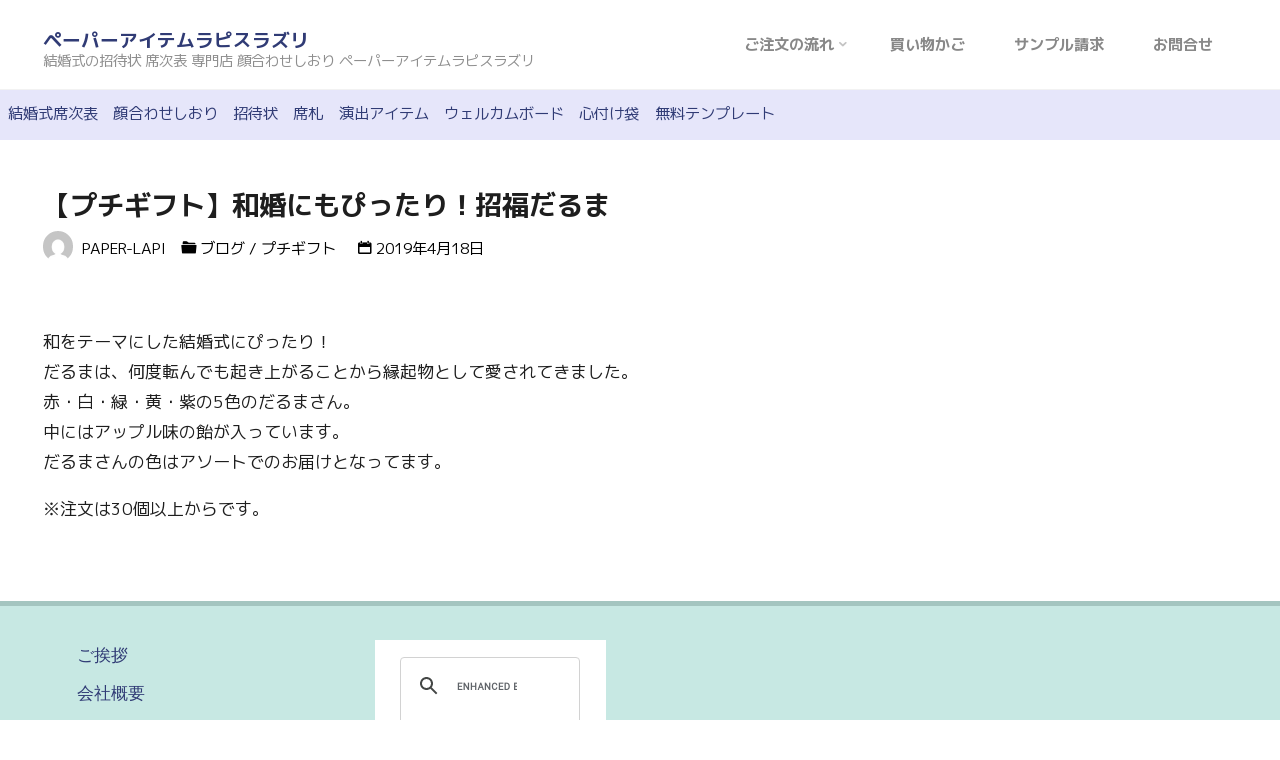

--- FILE ---
content_type: text/html; charset=UTF-8
request_url: https://paper-lapi.com/blog/37643/
body_size: 18737
content:
<!DOCTYPE html>
<html lang="ja">
<head>
<meta name="viewport" content="width=device-width, user-scalable=yes, initial-scale=1.0">
<meta http-equiv="X-UA-Compatible" content="IE=edge" /><meta charset="UTF-8">
<link rel="profile" href="http://gmpg.org/xfn/11">
<link rel="pingback" href="https://paper-lapi.com/xmlrpc.php">
<title>【プチギフト】和婚にもぴったり！招福だるま &#8211; ペーパーアイテムラピスラズリ</title>
<meta name='robots' content='max-image-preview:large' />
<script>
var ajaxurl = 'https://paper-lapi.com/wp-admin/admin-ajax.php'
</script>
<link rel='dns-prefetch' href='//www.googletagmanager.com' />
<link rel='dns-prefetch' href='//fonts.googleapis.com' />
<link rel="alternate" type="application/rss+xml" title="ペーパーアイテムラピスラズリ &raquo; フィード" href="https://paper-lapi.com/feed/" />
<link rel="alternate" type="application/rss+xml" title="ペーパーアイテムラピスラズリ &raquo; コメントフィード" href="https://paper-lapi.com/comments/feed/" />
<link rel="alternate" type="application/rss+xml" title="ペーパーアイテムラピスラズリ &raquo; 【プチギフト】和婚にもぴったり！招福だるま のコメントのフィード" href="https://paper-lapi.com/blog/37643/feed/" />
<link rel="alternate" title="oEmbed (JSON)" type="application/json+oembed" href="https://paper-lapi.com/wp-json/oembed/1.0/embed?url=https%3A%2F%2Fpaper-lapi.com%2Fblog%2F37643%2F" />
<link rel="alternate" title="oEmbed (XML)" type="text/xml+oembed" href="https://paper-lapi.com/wp-json/oembed/1.0/embed?url=https%3A%2F%2Fpaper-lapi.com%2Fblog%2F37643%2F&#038;format=xml" />
<style id='wp-img-auto-sizes-contain-inline-css'>
img:is([sizes=auto i],[sizes^="auto," i]){contain-intrinsic-size:3000px 1500px}
/*# sourceURL=wp-img-auto-sizes-contain-inline-css */
</style>
<style id='wp-emoji-styles-inline-css'>
img.wp-smiley, img.emoji {
display: inline !important;
border: none !important;
box-shadow: none !important;
height: 1em !important;
width: 1em !important;
margin: 0 0.07em !important;
vertical-align: -0.1em !important;
background: none !important;
padding: 0 !important;
}
/*# sourceURL=wp-emoji-styles-inline-css */
</style>
<!-- <link rel='stylesheet' id='wp-block-library-css' href='https://paper-lapi.com/wp-includes/css/dist/block-library/style.min.css?ver=6.9' media='all' /> -->
<link rel="stylesheet" type="text/css" href="//paper-lapi.com/wp-content/cache/wpfc-minified/7b11qe09/a15xp.css" media="all"/>
<style id='global-styles-inline-css'>
:root{--wp--preset--aspect-ratio--square: 1;--wp--preset--aspect-ratio--4-3: 4/3;--wp--preset--aspect-ratio--3-4: 3/4;--wp--preset--aspect-ratio--3-2: 3/2;--wp--preset--aspect-ratio--2-3: 2/3;--wp--preset--aspect-ratio--16-9: 16/9;--wp--preset--aspect-ratio--9-16: 9/16;--wp--preset--color--black: #000000;--wp--preset--color--cyan-bluish-gray: #abb8c3;--wp--preset--color--white: #ffffff;--wp--preset--color--pale-pink: #f78da7;--wp--preset--color--vivid-red: #cf2e2e;--wp--preset--color--luminous-vivid-orange: #ff6900;--wp--preset--color--luminous-vivid-amber: #fcb900;--wp--preset--color--light-green-cyan: #7bdcb5;--wp--preset--color--vivid-green-cyan: #00d084;--wp--preset--color--pale-cyan-blue: #8ed1fc;--wp--preset--color--vivid-cyan-blue: #0693e3;--wp--preset--color--vivid-purple: #9b51e0;--wp--preset--color--accent-1: #303b75;--wp--preset--color--accent-2: #44505B;--wp--preset--color--headings: #444444;--wp--preset--color--sitetext: #1e1e1e;--wp--preset--color--sitebg: #FFFFFF;--wp--preset--gradient--vivid-cyan-blue-to-vivid-purple: linear-gradient(135deg,rgb(6,147,227) 0%,rgb(155,81,224) 100%);--wp--preset--gradient--light-green-cyan-to-vivid-green-cyan: linear-gradient(135deg,rgb(122,220,180) 0%,rgb(0,208,130) 100%);--wp--preset--gradient--luminous-vivid-amber-to-luminous-vivid-orange: linear-gradient(135deg,rgb(252,185,0) 0%,rgb(255,105,0) 100%);--wp--preset--gradient--luminous-vivid-orange-to-vivid-red: linear-gradient(135deg,rgb(255,105,0) 0%,rgb(207,46,46) 100%);--wp--preset--gradient--very-light-gray-to-cyan-bluish-gray: linear-gradient(135deg,rgb(238,238,238) 0%,rgb(169,184,195) 100%);--wp--preset--gradient--cool-to-warm-spectrum: linear-gradient(135deg,rgb(74,234,220) 0%,rgb(151,120,209) 20%,rgb(207,42,186) 40%,rgb(238,44,130) 60%,rgb(251,105,98) 80%,rgb(254,248,76) 100%);--wp--preset--gradient--blush-light-purple: linear-gradient(135deg,rgb(255,206,236) 0%,rgb(152,150,240) 100%);--wp--preset--gradient--blush-bordeaux: linear-gradient(135deg,rgb(254,205,165) 0%,rgb(254,45,45) 50%,rgb(107,0,62) 100%);--wp--preset--gradient--luminous-dusk: linear-gradient(135deg,rgb(255,203,112) 0%,rgb(199,81,192) 50%,rgb(65,88,208) 100%);--wp--preset--gradient--pale-ocean: linear-gradient(135deg,rgb(255,245,203) 0%,rgb(182,227,212) 50%,rgb(51,167,181) 100%);--wp--preset--gradient--electric-grass: linear-gradient(135deg,rgb(202,248,128) 0%,rgb(113,206,126) 100%);--wp--preset--gradient--midnight: linear-gradient(135deg,rgb(2,3,129) 0%,rgb(40,116,252) 100%);--wp--preset--font-size--small: 10px;--wp--preset--font-size--medium: 20px;--wp--preset--font-size--large: 27px;--wp--preset--font-size--x-large: 42px;--wp--preset--font-size--normal: 17px;--wp--preset--font-size--larger: 43px;--wp--preset--spacing--20: 0.44rem;--wp--preset--spacing--30: 0.67rem;--wp--preset--spacing--40: 1rem;--wp--preset--spacing--50: 1.5rem;--wp--preset--spacing--60: 2.25rem;--wp--preset--spacing--70: 3.38rem;--wp--preset--spacing--80: 5.06rem;--wp--preset--shadow--natural: 6px 6px 9px rgba(0, 0, 0, 0.2);--wp--preset--shadow--deep: 12px 12px 50px rgba(0, 0, 0, 0.4);--wp--preset--shadow--sharp: 6px 6px 0px rgba(0, 0, 0, 0.2);--wp--preset--shadow--outlined: 6px 6px 0px -3px rgb(255, 255, 255), 6px 6px rgb(0, 0, 0);--wp--preset--shadow--crisp: 6px 6px 0px rgb(0, 0, 0);}:where(.is-layout-flex){gap: 0.5em;}:where(.is-layout-grid){gap: 0.5em;}body .is-layout-flex{display: flex;}.is-layout-flex{flex-wrap: wrap;align-items: center;}.is-layout-flex > :is(*, div){margin: 0;}body .is-layout-grid{display: grid;}.is-layout-grid > :is(*, div){margin: 0;}:where(.wp-block-columns.is-layout-flex){gap: 2em;}:where(.wp-block-columns.is-layout-grid){gap: 2em;}:where(.wp-block-post-template.is-layout-flex){gap: 1.25em;}:where(.wp-block-post-template.is-layout-grid){gap: 1.25em;}.has-black-color{color: var(--wp--preset--color--black) !important;}.has-cyan-bluish-gray-color{color: var(--wp--preset--color--cyan-bluish-gray) !important;}.has-white-color{color: var(--wp--preset--color--white) !important;}.has-pale-pink-color{color: var(--wp--preset--color--pale-pink) !important;}.has-vivid-red-color{color: var(--wp--preset--color--vivid-red) !important;}.has-luminous-vivid-orange-color{color: var(--wp--preset--color--luminous-vivid-orange) !important;}.has-luminous-vivid-amber-color{color: var(--wp--preset--color--luminous-vivid-amber) !important;}.has-light-green-cyan-color{color: var(--wp--preset--color--light-green-cyan) !important;}.has-vivid-green-cyan-color{color: var(--wp--preset--color--vivid-green-cyan) !important;}.has-pale-cyan-blue-color{color: var(--wp--preset--color--pale-cyan-blue) !important;}.has-vivid-cyan-blue-color{color: var(--wp--preset--color--vivid-cyan-blue) !important;}.has-vivid-purple-color{color: var(--wp--preset--color--vivid-purple) !important;}.has-black-background-color{background-color: var(--wp--preset--color--black) !important;}.has-cyan-bluish-gray-background-color{background-color: var(--wp--preset--color--cyan-bluish-gray) !important;}.has-white-background-color{background-color: var(--wp--preset--color--white) !important;}.has-pale-pink-background-color{background-color: var(--wp--preset--color--pale-pink) !important;}.has-vivid-red-background-color{background-color: var(--wp--preset--color--vivid-red) !important;}.has-luminous-vivid-orange-background-color{background-color: var(--wp--preset--color--luminous-vivid-orange) !important;}.has-luminous-vivid-amber-background-color{background-color: var(--wp--preset--color--luminous-vivid-amber) !important;}.has-light-green-cyan-background-color{background-color: var(--wp--preset--color--light-green-cyan) !important;}.has-vivid-green-cyan-background-color{background-color: var(--wp--preset--color--vivid-green-cyan) !important;}.has-pale-cyan-blue-background-color{background-color: var(--wp--preset--color--pale-cyan-blue) !important;}.has-vivid-cyan-blue-background-color{background-color: var(--wp--preset--color--vivid-cyan-blue) !important;}.has-vivid-purple-background-color{background-color: var(--wp--preset--color--vivid-purple) !important;}.has-black-border-color{border-color: var(--wp--preset--color--black) !important;}.has-cyan-bluish-gray-border-color{border-color: var(--wp--preset--color--cyan-bluish-gray) !important;}.has-white-border-color{border-color: var(--wp--preset--color--white) !important;}.has-pale-pink-border-color{border-color: var(--wp--preset--color--pale-pink) !important;}.has-vivid-red-border-color{border-color: var(--wp--preset--color--vivid-red) !important;}.has-luminous-vivid-orange-border-color{border-color: var(--wp--preset--color--luminous-vivid-orange) !important;}.has-luminous-vivid-amber-border-color{border-color: var(--wp--preset--color--luminous-vivid-amber) !important;}.has-light-green-cyan-border-color{border-color: var(--wp--preset--color--light-green-cyan) !important;}.has-vivid-green-cyan-border-color{border-color: var(--wp--preset--color--vivid-green-cyan) !important;}.has-pale-cyan-blue-border-color{border-color: var(--wp--preset--color--pale-cyan-blue) !important;}.has-vivid-cyan-blue-border-color{border-color: var(--wp--preset--color--vivid-cyan-blue) !important;}.has-vivid-purple-border-color{border-color: var(--wp--preset--color--vivid-purple) !important;}.has-vivid-cyan-blue-to-vivid-purple-gradient-background{background: var(--wp--preset--gradient--vivid-cyan-blue-to-vivid-purple) !important;}.has-light-green-cyan-to-vivid-green-cyan-gradient-background{background: var(--wp--preset--gradient--light-green-cyan-to-vivid-green-cyan) !important;}.has-luminous-vivid-amber-to-luminous-vivid-orange-gradient-background{background: var(--wp--preset--gradient--luminous-vivid-amber-to-luminous-vivid-orange) !important;}.has-luminous-vivid-orange-to-vivid-red-gradient-background{background: var(--wp--preset--gradient--luminous-vivid-orange-to-vivid-red) !important;}.has-very-light-gray-to-cyan-bluish-gray-gradient-background{background: var(--wp--preset--gradient--very-light-gray-to-cyan-bluish-gray) !important;}.has-cool-to-warm-spectrum-gradient-background{background: var(--wp--preset--gradient--cool-to-warm-spectrum) !important;}.has-blush-light-purple-gradient-background{background: var(--wp--preset--gradient--blush-light-purple) !important;}.has-blush-bordeaux-gradient-background{background: var(--wp--preset--gradient--blush-bordeaux) !important;}.has-luminous-dusk-gradient-background{background: var(--wp--preset--gradient--luminous-dusk) !important;}.has-pale-ocean-gradient-background{background: var(--wp--preset--gradient--pale-ocean) !important;}.has-electric-grass-gradient-background{background: var(--wp--preset--gradient--electric-grass) !important;}.has-midnight-gradient-background{background: var(--wp--preset--gradient--midnight) !important;}.has-small-font-size{font-size: var(--wp--preset--font-size--small) !important;}.has-medium-font-size{font-size: var(--wp--preset--font-size--medium) !important;}.has-large-font-size{font-size: var(--wp--preset--font-size--large) !important;}.has-x-large-font-size{font-size: var(--wp--preset--font-size--x-large) !important;}
/*# sourceURL=global-styles-inline-css */
</style>
<style id='classic-theme-styles-inline-css'>
/*! This file is auto-generated */
.wp-block-button__link{color:#fff;background-color:#32373c;border-radius:9999px;box-shadow:none;text-decoration:none;padding:calc(.667em + 2px) calc(1.333em + 2px);font-size:1.125em}.wp-block-file__button{background:#32373c;color:#fff;text-decoration:none}
/*# sourceURL=/wp-includes/css/classic-themes.min.css */
</style>
<!-- <link rel='stylesheet' id='contact-form-7-css' href='https://paper-lapi.com/wp-content/plugins/contact-form-7/includes/css/styles.css?ver=5.6' media='all' /> -->
<!-- <link rel='stylesheet' id='wpdm-font-awesome-css' href='https://paper-lapi.com/wp-content/plugins/download-manager/assets/fontawesome/css/all.css?ver=6.9' media='all' /> -->
<!-- <link rel='stylesheet' id='wpdm-front-bootstrap-css' href='https://paper-lapi.com/wp-content/plugins/download-manager/assets/bootstrap/css/bootstrap.min.css?ver=6.9' media='all' /> -->
<!-- <link rel='stylesheet' id='wpdm-front-css' href='https://paper-lapi.com/wp-content/plugins/download-manager/assets/css/front.css?ver=6.9' media='all' /> -->
<!-- <link rel='stylesheet' id='wp-show-posts-css' href='https://paper-lapi.com/wp-content/plugins/wp-show-posts/css/wp-show-posts-min.css?ver=1.1.3' media='all' /> -->
<!-- <link rel='stylesheet' id='xo-slider-css' href='https://paper-lapi.com/wp-content/plugins/xo-liteslider/css/base.css?ver=3.3.3' media='all' /> -->
<!-- <link rel='stylesheet' id='parent-style-css' href='https://paper-lapi.com/wp-content/themes/kahuna/style.css?ver=6.9' media='all' /> -->
<!-- <link rel='stylesheet' id='kahuna-themefonts-css' href='https://paper-lapi.com/wp-content/themes/kahuna/resources/fonts/fontfaces.css?ver=1.6.2' media='all' /> -->
<link rel="stylesheet" type="text/css" href="//paper-lapi.com/wp-content/cache/wpfc-minified/8xndvh31/a15xp.css" media="all"/>
<link rel='stylesheet' id='kahuna-googlefonts-css' href='//fonts.googleapis.com/css?family=M+PLUS+1p%3A%7CSource+Sans+Pro%3A%7CPoppins%3A%7CM+PLUS+1p%3A100%2C200%2C300%2C400%2C500%2C600%2C700%2C800%2C900%7CSource+Sans+Pro%3A100%2C200%2C300%2C400%2C500%2C600%2C700%2C800%2C900%7CM+PLUS+1p%3A700%7CPoppins%3A700%7CSource+Sans+Pro%3A700%7CSource+Sans+Pro%3A400%7CM+PLUS+1p%3A400&#038;ver=1.6.2' media='all' />
<link rel='stylesheet' id='kahuna-main-css' href='https://paper-lapi.com/wp-content/themes/kahuna_child/style.css?ver=1.6.2' media='all' />
<style id='kahuna-main-inline-css'>
body:not(.kahuna-landing-page) #container, #site-header-main-inside, #colophon-inside, .footer-inside, #breadcrumbs-container-inside, #header-page-title { margin: 0 auto; max-width: 1440px; } body:not(.kahuna-landing-page) #container { max-width: calc( 1440px - 4em ); } #primary { width: 320px; } #secondary { width: 380px; } #container.one-column .main { width: 100%; } #container.two-columns-right #secondary { float: right; } #container.two-columns-right .main, .two-columns-right #breadcrumbs { width: calc( 100% - 380px ); float: left; } #container.two-columns-left #primary { float: left; } #container.two-columns-left .main, .two-columns-left #breadcrumbs { width: calc( 100% - 320px ); float: right; } #container.three-columns-right #primary, #container.three-columns-left #primary, #container.three-columns-sided #primary { float: left; } #container.three-columns-right #secondary, #container.three-columns-left #secondary, #container.three-columns-sided #secondary { float: left; } #container.three-columns-right #primary, #container.three-columns-left #secondary { margin-left: 0%; margin-right: 0%; } #container.three-columns-right .main, .three-columns-right #breadcrumbs { width: calc( 100% - 700px ); float: left; } #container.three-columns-left .main, .three-columns-left #breadcrumbs { width: calc( 100% - 700px ); float: right; } #container.three-columns-sided #secondary { float: right; } #container.three-columns-sided .main, .three-columns-sided #breadcrumbs { width: calc( 100% - 700px ); float: right; } .three-columns-sided #breadcrumbs { margin: 0 calc( 0% + 380px ) 0 -1920px; } html { font-family: 'M PLUS 1p'; font-size: 17px; font-weight: 400; line-height: 1.8; } #site-title { font-family: 'M PLUS 1p'; font-size: 110%; font-weight: 700; } #access ul li a { font-family: 'M PLUS 1p'; font-size: 90%; font-weight: 700; } .widget-title { font-family: Poppins; font-size: 100%; font-weight: 700; } .widget-container { font-family: Source Sans Pro; font-size: 100%; font-weight: 400; } .entry-title, .page-title { font-family: 'M PLUS 1p'; font-size: 160%; font-weight: 700; } .entry-meta > span { font-family: 'M PLUS 1p'; font-weight: 400; } /*.post-thumbnail-container*/ .entry-meta > span { font-size: 90%; } .page-link, .pagination, .author-info .author-link, .comment .reply a, .comment-meta, .byline { font-family: 'M PLUS 1p'; } .content-masonry .entry-title { font-size: 128%; } h1 { font-size: 2.33em; } h2 { font-size: 2.06em; } h3 { font-size: 1.79em; } h4 { font-size: 1.52em; } h5 { font-size: 1.25em; } h6 { font-size: 0.98em; } h1, h2, h3, h4, h5, h6 { font-family: 'M PLUS 1p'; font-weight: 700; } body { color: #1e1e1e; background-color: #ffffff; } .lp-staticslider .staticslider-caption-title, .seriousslider.seriousslider-theme .seriousslider-caption-title, .lp-staticslider .staticslider-caption-text, .seriousslider.seriousslider-theme .seriousslider-caption-text, .lp-staticslider .staticslider-caption-text a { color: #FFFFFF; } #site-header-main, #site-header-main.header-fixed #site-header-main-inside, #access ul ul, .menu-search-animated .searchform input[type="search"], #access .menu-search-animated .searchform, #access::after, .kahuna-over-menu .header-fixed#site-header-main, .kahuna-over-menu .header-fixed#site-header-main #access:after { background-color: #FFFFFF; } #site-header-main { border-bottom-color: rgba(0,0,0,.05); } .kahuna-over-menu .header-fixed#site-header-main #site-title a { color: #303b75; } #access > div > ul > li, #access > div > ul > li > a, .kahuna-over-menu .header-fixed#site-header-main #access > div > ul > li:not([class*='current']), .kahuna-over-menu .header-fixed#site-header-main #access > div > ul > li:not([class*='current']) > a, .kahuna-over-menu .header-fixed#site-header-main #sheader.socials a::before, #sheader.socials a::before, #access .menu-search-animated .searchform input[type="search"], #mobile-menu { color: #888888; } .kahuna-over-menu .header-fixed#site-header-main #sheader.socials a:hover::before, #sheader.socials a:hover::before { color: #FFFFFF; } #access ul.sub-menu li a, #access ul.children li a { color: #888888; } #access ul.sub-menu li a, #access ul.children li a { background-color: #FFFFFF; } #access > div > ul > li:hover > a, #access > div > ul > li a:hover, #access > div > ul > li:hover, .kahuna-over-menu .header-fixed#site-header-main #access > div > ul > li > a:hover, .kahuna-over-menu .header-fixed#site-header-main #access > div > ul > li:hover { color: #303b75; } #access > div > ul > li > a > span::before, #site-title::before { background-color: #303b75; } #site-title a:hover { color: #303b75; } #access > div > ul > li.current_page_item > a, #access > div > ul > li.current-menu-item > a, #access > div > ul > li.current_page_ancestor > a, #access > div > ul > li.current-menu-ancestor > a, #access .sub-menu, #access .children, .kahuna-over-menu .header-fixed#site-header-main #access > div > ul > li > a { color: #44505B; } #access ul.children > li.current_page_item > a, #access ul.sub-menu > li.current-menu-item > a, #access ul.children > li.current_page_ancestor > a, #access ul.sub-menu > li.current-menu-ancestor > a { color: #44505B; } #access .sub-menu li:not(:last-child) span, #access .children li:not(:last-child) span { border-bottom: 1px solid #eeeeee; } .searchform .searchsubmit { color: #1e1e1e; } body:not(.kahuna-landing-page) article.hentry, body:not(.kahuna-landing-page) .main, body.kahuna-boxed-layout:not(.kahuna-landing-page) #container { background-color: #FFFFFF; } .pagination a, .pagination span { border-color: #eeeeee; } .page-link a, .page-link span em { background-color: #eeeeee; } .pagination a:hover, .pagination span:hover, .page-link a:hover, .page-link span em:hover { background-color: #eeeeee; } .post-thumbnail-container .featured-image-meta, #header-page-title-inside, .lp-staticslider .staticslider-caption-text span, .seriousslider.seriousslider-theme .seriousslider-caption-text span { background-color: rgba(0,0,0, 0.5); } .lp-staticslider .staticslider-caption-title span, .seriousslider.seriousslider-theme .seriousslider-caption-title span { background-color: rgba(48,59,117, 0.5); } .post-thumbnail-container .featured-image-link::before { background-color: #303b75; } #header-page-title .entry-meta .bl_categ a { background-color: #303b75; } #header-page-title .entry-meta .bl_categ a:hover { background-color: #414c86; } #primary .widget-container { padding: 2em; background-color: #ffffff; } @media (max-width: 1024px) { .cryout #container #primary .widget-container { padding: 1em; } } .widget-title span { border-bottom-color: #303b75; } #colophon, #footer { background-color: #c7e8e3; color: #BBBBBB; } #colophon { border-top: 5px solid #a4c5c0 } #footer-bottom { background: #ccede8; } .entry-title a:active, .entry-title a:hover { color: #303b75; } .entry-title a:hover { border-top-color: #303b75; } span.entry-format { color: #303b75; } .entry-content blockquote::before, .entry-content blockquote::after { color: rgba(30,30,30,0.2); } .entry-content h5, .entry-content h6, .lp-text-content h5, .lp-text-content h6 { color: #44505B; } .entry-content h1, .entry-content h2, .entry-content h3, .entry-content h4, .lp-text-content h1, .lp-text-content h2, .lp-text-content h3, .lp-text-content h4 { color: #444444; } a { color: #303b75; } a:hover, .entry-meta span a:hover, .comments-link a:hover { color: #44505B; } .entry-meta > span.comments-link { top: 0.8em; } .socials a:before { color: #303b75; } #sheader.socials a:before { background-color: #f5f5f5; } #sfooter.socials a:before, .widget_cryout_socials .socials a:before { background-color: #bdded9; } .sidey .socials a:before { background-color: #FFFFFF; } #sheader.socials a:hover:before { background-color: #303b75; color: #FFFFFF; } #sfooter.socials a:hover:before, .widget_cryout_socials .socials a:hover:before { background-color: #303b75; color: #c7e8e3; } .sidey a:hover:before { background-color: #303b75; color: #FFFFFF; } .kahuna-normalizedtags #content .tagcloud a { color: #FFFFFF; background-color: #303b75; } .kahuna-normalizedtags #content .tagcloud a:hover { background-color: #44505B; } #nav-fixed i, #nav-fixed a + a { background-color: rgba(215,215,215,0.8); } #nav-fixed a:hover i, #nav-fixed a:hover + a, #nav-fixed a + a:hover { background-color: rgba(48,59,117,0.8); } #nav-fixed i, #nav-fixed span { color: #FFFFFF; } a#toTop { color: #303b75; border-color: #303b75; } a#toTop:hover { background-color: #303b75; color: #ffffff; border-color: #303b75; } @media (max-width: 800px) { .cryout #footer-bottom .footer-inside { padding-top: 2.5em; } .cryout .footer-inside a#toTop {background-color: #303b75; color: #ffffff;} .cryout .footer-inside a#toTop:hover { opacity: 0.8;} } a.continue-reading-link, .continue-reading-link::after { background-color:#303b75; color: #FFFFFF; } .entry-meta .icon-metas:before { color: #000000; } .kahuna-caption-one .main .wp-caption .wp-caption-text { border-bottom-color: #eeeeee; } .kahuna-caption-two .main .wp-caption .wp-caption-text { background-color: #f5f5f5; } .kahuna-image-one .entry-content img[class*="align"], .kahuna-image-one .entry-summary img[class*="align"], .kahuna-image-two .entry-content img[class*='align'], .kahuna-image-two .entry-summary img[class*='align'] { border-color: #eeeeee; } .kahuna-image-five .entry-content img[class*='align'], .kahuna-image-five .entry-summary img[class*='align'] { border-color: #303b75; } /* diffs */ span.edit-link a.post-edit-link, span.edit-link a.post-edit-link:hover, span.edit-link .icon-edit:before { color: #1e1e1e; } .searchform { border-color: #ebebeb; } #breadcrumbs-container { background-color: #f8f8f8; } .entry-meta span, .entry-meta a, .entry-utility span, .entry-utility a, .entry-meta time, #breadcrumbs-nav, #header-page-title .byline, .footermenu ul li span.sep { color: #000000; } .footermenu ul li a:hover { color: #303b75; } .footermenu ul li a::after { background: #303b75; } #breadcrumbs-nav a { color: #000000; } .entry-meta span.entry-sticky { background-color: #000000; color: #FFFFFF; } #commentform { } code, #nav-below .nav-previous a:before, #nav-below .nav-next a:before { background-color: #eeeeee; } pre, .comment-author { border-color: #eeeeee; } pre { background-color: #f8f8f8; } .commentlist .comment-body, .commentlist .pingback { background-color: #f5f5f5; } .commentlist .comment-body::after { border-top-color: #f5f5f5; } article .author-info { border-color: #eeeeee; } .page-header.pad-container { border-color: #eeeeee; } .comment-meta a { color: #000000; } .commentlist .reply a { color: #000000; } .commentlist .reply a:hover { border-bottom-color: #303b75; } select, input[type], textarea { color: #1e1e1e; border-color: #e9e9e9; } .searchform input[type="search"], .searchform input[type="search"]:hover, .searchform input[type="search"]:focus { background-color: #FFFFFF; } input[type]:hover, textarea:hover, select:hover, input[type]:focus, textarea:focus, select:focus { background: #f5f5f5; } button, input[type="button"], input[type="submit"], input[type="reset"] { background-color: #303b75; color: #FFFFFF; } button:hover, input[type="button"]:hover, input[type="submit"]:hover, input[type="reset"]:hover { background-color: #44505B; } hr { background-color: #f0f0f0; } /* gutenberg */ .wp-block-image.alignwide { margin-left: calc( ( 0% + 2.5em ) * -1 ); margin-right: calc( ( 0% + 2.5em ) * -1 ); } .wp-block-image.alignwide img { width: calc( 100% + 5em ); max-width: calc( 100% + 5em ); } .has-accent-1-color, .has-accent-1-color:hover { color: #303b75; } .has-accent-2-color, .has-accent-2-color:hover { color: #44505B; } .has-headings-color, .has-headings-color:hover { color: #444444; } .has-sitetext-color, .has-sitetext-color:hover { color: #1e1e1e; } .has-sitebg-color, .has-sitebg-color:hover { color: #FFFFFF; } .has-accent-1-background-color { background-color: #303b75; } .has-accent-2-background-color { background-color: #44505B; } .has-headings-background-color { background-color: #444444; } .has-sitetext-background-color { background-color: #1e1e1e; } .has-sitebg-background-color { background-color: #FFFFFF; } .has-small-font-size { font-size: 10px; } .has-regular-font-size { font-size: 17px; } .has-large-font-size { font-size: 27px; } .has-larger-font-size { font-size: 43px; } .has-huge-font-size { font-size: 43px; } /* woocommerce */ .woocommerce-page #respond input#submit.alt, .woocommerce a.button.alt, .woocommerce-page button.button.alt, .woocommerce input.button.alt, .woocommerce #respond input#submit, .woocommerce a.button, .woocommerce button.button, .woocommerce input.button { background-color: #303b75; color: #FFFFFF; line-height: 1.8; } .woocommerce #respond input#submit:hover, .woocommerce a.button:hover, .woocommerce button.button:hover, .woocommerce input.button:hover { background-color: #525d97; color: #FFFFFF;} .woocommerce-page #respond input#submit.alt, .woocommerce a.button.alt, .woocommerce-page button.button.alt, .woocommerce input.button.alt { background-color: #44505B; color: #FFFFFF; line-height: 1.8; } .woocommerce-page #respond input#submit.alt:hover, .woocommerce a.button.alt:hover, .woocommerce-page button.button.alt:hover, .woocommerce input.button.alt:hover { background-color: #222e39; color: #FFFFFF;} .woocommerce div.product .woocommerce-tabs ul.tabs li.active { border-bottom-color: #FFFFFF; } .woocommerce #respond input#submit.alt.disabled, .woocommerce #respond input#submit.alt.disabled:hover, .woocommerce #respond input#submit.alt:disabled, .woocommerce #respond input#submit.alt:disabled:hover, .woocommerce #respond input#submit.alt[disabled]:disabled, .woocommerce #respond input#submit.alt[disabled]:disabled:hover, .woocommerce a.button.alt.disabled, .woocommerce a.button.alt.disabled:hover, .woocommerce a.button.alt:disabled, .woocommerce a.button.alt:disabled:hover, .woocommerce a.button.alt[disabled]:disabled, .woocommerce a.button.alt[disabled]:disabled:hover, .woocommerce button.button.alt.disabled, .woocommerce button.button.alt.disabled:hover, .woocommerce button.button.alt:disabled, .woocommerce button.button.alt:disabled:hover, .woocommerce button.button.alt[disabled]:disabled, .woocommerce button.button.alt[disabled]:disabled:hover, .woocommerce input.button.alt.disabled, .woocommerce input.button.alt.disabled:hover, .woocommerce input.button.alt:disabled, .woocommerce input.button.alt:disabled:hover, .woocommerce input.button.alt[disabled]:disabled, .woocommerce input.button.alt[disabled]:disabled:hover { background-color: #44505B; } .woocommerce ul.products li.product .price, .woocommerce div.product p.price, .woocommerce div.product span.price { color: #000000 } #add_payment_method #payment, .woocommerce-cart #payment, .woocommerce-checkout #payment { background: #f5f5f5; } .woocommerce .main .page-title { /*font-size: -0.004em; */ } /* mobile menu */ nav#mobile-menu { background-color: #FFFFFF; } #mobile-nav .searchform input[type="search"]{ background-color: #eeeeee; border-color: rgba(0,0,0,0.15); } nav#mobile-menu ul li.menu-burger { background-color: #f7f7f7 } .main .entry-content, .main .entry-summary { text-align: inherit; } .main p, .main ul, .main ol, .main dd, .main pre, .main hr { margin-bottom: 1em; } .main .entry-content p { text-indent: 0em; } .main a.post-featured-image { background-position: center center; } #header-widget-area { width: 33%; right: 10px; } .kahuna-stripped-table .main thead th, .kahuna-bordered-table .main thead th, .kahuna-stripped-table .main td, .kahuna-stripped-table .main th, .kahuna-bordered-table .main th, .kahuna-bordered-table .main td { border-color: #e9e9e9; } .kahuna-clean-table .main th, .kahuna-stripped-table .main tr:nth-child(even) td, .kahuna-stripped-table .main tr:nth-child(even) th { background-color: #f6f6f6; } .kahuna-cropped-featured .main .post-thumbnail-container { height: 350px; } .kahuna-responsive-featured .main .post-thumbnail-container { max-height: 350px; height: auto; } article.hentry .article-inner, #content-masonry article.hentry .article-inner { padding: 0%; } #site-header-main { height:90px; } #access .menu-search-animated .searchform { height: 89px; line-height: 89px; } .menu-search-animated, #sheader-container, .identity, #nav-toggle { height:90px; line-height:90px; } #access div > ul > li > a { line-height:90px; } #branding { height:90px; } .kahuna-responsive-headerimage #masthead #header-image-main-inside { max-height: 0px; } .kahuna-cropped-headerimage #masthead #header-image-main-inside { height: 0px; } #site-description { display: block; } .kahuna-fixed-menu #header-image-main { margin-top: 90px; } @media (max-width: 640px) { #header-page-title .entry-title { font-size: 140%; } } .lp-staticslider .staticslider-caption, .seriousslider.seriousslider-theme .seriousslider-caption, .kahuna-landing-page .lp-blocks-inside, .kahuna-landing-page .lp-boxes-inside, .kahuna-landing-page .lp-text-inside, .kahuna-landing-page .lp-posts-inside, .kahuna-landing-page .lp-page-inside, .kahuna-landing-page .lp-section-header, .kahuna-landing-page .content-widget { max-width: 1440px; } .kahuna-landing-page .content-widget { margin: 0 auto; } .lp-staticslider { max-height: calc(100vh - 90px); } a.staticslider-button:nth-child(2n+1), .seriousslider-theme .seriousslider-caption-buttons a:nth-child(2n+1) { background-color: #303b75; color: #FFFFFF; border-color: #17225c; } .staticslider-button:nth-child(2n+1):hover, .seriousslider-theme .seriousslider-caption-buttons a:nth-child(2n+1):hover { background-color: #17225c; } a.staticslider-button:nth-child(2n), .seriousslider-theme .seriousslider-caption-buttons a:nth-child(2n) { color: #44505B; background-color: #FFFFFF; border-color: #e6e6e6; } a.staticslider-button:nth-child(2n):hover, .seriousslider-theme .seriousslider-caption-buttons a:nth-child(2n):hover { background-color: #e6e6e6; } .lp-block { background: #FFFFFF; } .lp-block:hover { box-shadow: 0 0 20px rgba(0,0,0, 0.15); } .lp-block i[class^=blicon]::before { color: #FFFFFF; border-color: #212c66; background-color: #303b75; } .lp-block:hover i::before { background-color: #212c66; } .lp-block i:after { background-color: #303b75; } .lp-block:hover i:after { background-color: #44505B; } .lp-block-text, .lp-boxes-static .lp-box-text, .lp-section-desc { color: #000000; } .lp-blocks { background-color: #f0f8ff; } .lp-boxes { background-color: #f0f8ff; } .lp-text { background-color: #ffffff; } .lp-boxes-static .lp-box:hover { box-shadow: 0 0 20px rgba(0,0,0, 0.15); } .lp-boxes-static .lp-box-image::after { background-color: #303b75; } .lp-boxes-static .lp-box-image .box-overlay { background-color: #444f89; } .lp-box-titlelink:hover { color: #303b75; } .lp-boxes-1 .lp-box .lp-box-image { height: 301px; } .lp-boxes-2 .lp-box .lp-box-image { height: 400px; } .lp-box-readmore:hover { color: #303b75; } #lp-posts, #lp-page { background-color: #FFF; } .lpbox-rnd1 { background-color: #b9c1c8; } .lpbox-rnd2 { background-color: #b4bcc3; } .lpbox-rnd3 { background-color: #afb7be; } .lpbox-rnd4 { background-color: #aab2b9; } .lpbox-rnd5 { background-color: #a5adb4; } .lpbox-rnd6 { background-color: #a0a8af; } .lpbox-rnd7 { background-color: #9ba3aa; } .lpbox-rnd8 { background-color: #969ea5; } 
/*# sourceURL=kahuna-main-inline-css */
</style>
<!-- <link rel='stylesheet' id='slb_core-css' href='https://paper-lapi.com/wp-content/plugins/simple-lightbox/client/css/app.css?ver=2.8.1' media='all' /> -->
<!-- <link rel='stylesheet' id='cryout-serious-slider-style-css' href='https://paper-lapi.com/wp-content/plugins/cryout-serious-slider/resources/style.css?ver=1.2.4' media='all' /> -->
<link rel="stylesheet" type="text/css" href="//paper-lapi.com/wp-content/cache/wpfc-minified/mbw28pht/a1bqc.css" media="all"/>
<style id='rocket-lazyload-inline-css'>
.rll-youtube-player{position:relative;padding-bottom:56.23%;height:0;overflow:hidden;max-width:100%;}.rll-youtube-player iframe{position:absolute;top:0;left:0;width:100%;height:100%;z-index:100;background:0 0}.rll-youtube-player img{bottom:0;display:block;left:0;margin:auto;max-width:100%;width:100%;position:absolute;right:0;top:0;border:none;height:auto;cursor:pointer;-webkit-transition:.4s all;-moz-transition:.4s all;transition:.4s all}.rll-youtube-player img:hover{-webkit-filter:brightness(75%)}.rll-youtube-player .play{height:72px;width:72px;left:50%;top:50%;margin-left:-36px;margin-top:-36px;position:absolute;background:url(https://paper-lapi.com/wp-content/plugins/rocket-lazy-load/assets/img/youtube.png) no-repeat;cursor:pointer}.wp-has-aspect-ratio .rll-youtube-player{position:absolute;padding-bottom:0;width:100%;height:100%;top:0;bottom:0;left:0;right:0}
/*# sourceURL=rocket-lazyload-inline-css */
</style>
<script src="https://paper-lapi.com/wp-includes/js/jquery/jquery.min.js?ver=3.7.1" id="jquery-core-js"></script>
<script src="https://paper-lapi.com/wp-includes/js/jquery/jquery-migrate.min.js?ver=3.4.1" id="jquery-migrate-js"></script>
<script src="https://paper-lapi.com/wp-content/plugins/download-manager/assets/bootstrap/js/popper.min.js?ver=6.9" id="wpdm-poper-js"></script>
<script src="https://paper-lapi.com/wp-content/plugins/download-manager/assets/bootstrap/js/bootstrap.min.js?ver=6.9" id="wpdm-front-bootstrap-js"></script>
<script id="wpdm-frontjs-js-extra">
var wpdm_url = {"home":"https://paper-lapi.com/","site":"https://paper-lapi.com/","ajax":"https://paper-lapi.com/wp-admin/admin-ajax.php"};
var wpdm_js = {"spinner":"\u003Ci class=\"fas fa-sun fa-spin\"\u003E\u003C/i\u003E"};
//# sourceURL=wpdm-frontjs-js-extra
</script>
<script src="https://paper-lapi.com/wp-content/plugins/download-manager/assets/js/front.js?ver=3.2.42" id="wpdm-frontjs-js"></script>
<script src="https://paper-lapi.com/wp-content/plugins/cryout-serious-slider/resources/jquery.mobile.custom.min.js?ver=1.2.4" id="cryout-serious-slider-jquerymobile-js"></script>
<script src="https://paper-lapi.com/wp-content/plugins/cryout-serious-slider/resources/slider.js?ver=1.2.4" id="cryout-serious-slider-script-js"></script>
<!-- Google アナリティクス スニペット (Site Kit が追加) -->
<script src="https://www.googletagmanager.com/gtag/js?id=UA-209666058-1" id="google_gtagjs-js" async></script>
<script id="google_gtagjs-js-after">
window.dataLayer = window.dataLayer || [];function gtag(){dataLayer.push(arguments);}
gtag('set', 'linker', {"domains":["paper-lapi.com"]} );
gtag("js", new Date());
gtag("set", "developer_id.dZTNiMT", true);
gtag("config", "UA-209666058-1", {"anonymize_ip":true});
gtag("config", "G-QX23MVPS1E");
//# sourceURL=google_gtagjs-js-after
</script>
<!-- (ここまで) Google アナリティクス スニペット (Site Kit が追加) -->
<link rel="https://api.w.org/" href="https://paper-lapi.com/wp-json/" /><link rel="alternate" title="JSON" type="application/json" href="https://paper-lapi.com/wp-json/wp/v2/posts/37643" /><link rel="EditURI" type="application/rsd+xml" title="RSD" href="https://paper-lapi.com/xmlrpc.php?rsd" />
<meta name="generator" content="WordPress 6.9" />
<link rel="canonical" href="https://paper-lapi.com/blog/37643/" />
<link rel='shortlink' href='https://paper-lapi.com/?p=37643' />
<meta name="generator" content="Site Kit by Google 1.77.0" /><link rel="icon" href="https://paper-lapi.com/wp-content/uploads/2025/08/cropped-favicon-32x32.png" sizes="32x32" />
<link rel="icon" href="https://paper-lapi.com/wp-content/uploads/2025/08/cropped-favicon-192x192.png" sizes="192x192" />
<link rel="apple-touch-icon" href="https://paper-lapi.com/wp-content/uploads/2025/08/cropped-favicon-180x180.png" />
<meta name="msapplication-TileImage" content="https://paper-lapi.com/wp-content/uploads/2025/08/cropped-favicon-270x270.png" />
<style id="wp-custom-css">
.itemcontainer {
display: flex;
flex-flow: row wrap;
align-content: space-between;
}
.itembox{
width:600px;
padding:10px;
}
.souryou {
position: relative;
display: inline-block;
padding: 1rem 2rem 1rem 2rem;
color:#fff;
border-radius: 100vh 0 0 100vh;
background: #fa4141;
}
.souryou:before {
position: absolute;
top: calc(50% - 7px);
left: 10px;
width: 14px;
height: 14px;
content: '';
border-radius: 50%;
background: #fff;
}
input[type="text"] {
padding:1em 0;
}
.c_b_box{
width:100%;
padding:1em;
background:#000;
float:left;
}
.c_b_inbox{
float:left;
}
.itemcontainer img {
max-width: 100%;
border: 0;
}
.boxwap{
background-color: white;
width:100% ;
flex-wrap: wrap;
margin: 0 auto;
display: flex;
}
.boxwap h2{
color:#000;
font-size:1.5em;
}
/* .boxの共通CSS */
.topbox{
/* box本体のCSS */
float:left;
width: 300px;
background-color: none;
/* 文字色、配置位置設定 */
line-height: 20px;
color: #000;
font-size: 1rem;
text-align: center;
/* boxどうしの間隔を開ける */
margin: 10px;
}
.topbox img{
width:100%;
}
.main_navi {
padding:100px　;
background:#e6e6fa;
max-height:100px;
}
.menu-mainnavi-container{
max-width:1320px;
margin:0 auto;
background:#e6e6fa;
min-height:50px;
}
.menu-mainnavi-container ul li{
display: block;
float: left;
position: relative;
white-space: nowrap;
background:#e6e6fa;
padding: 10px 0.5em;
font-size:.9em;
}
.lp-box-title {
font-size: 1em;
line-height:1.5;
}
.wp-show-posts-entry-title {
font-size:1.2em;
}
.wp-show-posts-entry-summary p {
line-height:1.2em;
font-size:.9em;
}
.select, input[type], textarea {
border-color:#000;
padding: .5em;
}
h4{
padding-left:10px ;
font-size:1em;
border-left:solid 15px;
}
.box{
width: 120px;
height: 160px;
float: left;
margin: 5px;
font-size: 80%;
}
.category-news{
margin:0;
font-size:80%;
}
.wp-show-posts:not(.wp-show-posts-columns) .wp-show-posts-single:not(:last-child) {
margin-bottom:0;
} 
.rireki-title {
background:#fff;
border-bottom:#c0c0c0 dotted 1px;
}
.rireki{
background:#f0f0f0;
padding:1em
}
.newsmidashi {
background:#ffc0cb;
font-size:1em;
}
#hmblog a{
text-decoration:none;
}
#hmblog h2{
padding-bottom:10px;
margin-bottom:20px;
border-bottom:dotted 2px;
font-size:1.5em;
}
#hmblog img{
border-radius:10px;
}
#hmblog h3{
font-size:1em;
margin-top:10p;
}
.n-list{
margin:50px 0;
}
.n-list2 h2{
border-bottom: solid 2px #0000;
}
.n-list li{
font-size:1.5em;
margin:.8em;
padding:10px;
background:#f0e68c;
border-left: solid 20px #ff8c00;
list-style-type: none!important;
}
#hmblog .wp-show-posts-entry-header{
margin:0;
}
.lpcenter {margin:0 12% 0;}
.lpcenter h4{
font-family: 'Kaisei Decol', serif;
font-size:1.5em;
}
.burakon {
font-family: 'Kaisei Decol', serif;
font-size:2em;
padding:2em 0;
}
.temptitle{
border-top: 3px dotted;
padding-top:.5em;
}
.afe-tex{
width:50%;
float:right;
}
.amalink{
width:100%;
float:left;
}
.amalink p{
float:left;width:40%;
}
.seriousslider-textstyle-textshadow .seriousslider-caption-title, .seriousslider-textstyle-textshadow .seriousslider-caption-text {
text-shadow:none;
color:#000;
}		</style>
<meta name="generator" content="WordPress Download Manager 3.2.42" />
<link href="https://fonts.googleapis.com/css?family=Rubik"
rel="stylesheet">
<style>
.w3eden .fetfont,
.w3eden .btn,
.w3eden .btn.wpdm-front h3.title,
.w3eden .wpdm-social-lock-box .IN-widget a span:last-child,
.w3eden #xfilelist .panel-heading,
.w3eden .wpdm-frontend-tabs a,
.w3eden .alert:before,
.w3eden .panel .panel-heading,
.w3eden .discount-msg,
.w3eden .panel.dashboard-panel h3,
.w3eden #wpdm-dashboard-sidebar .list-group-item,
.w3eden #package-description .wp-switch-editor,
.w3eden .w3eden.author-dashbboard .nav.nav-tabs li a,
.w3eden .wpdm_cart thead th,
.w3eden #csp .list-group-item,
.w3eden .modal-title {
font-family: Rubik, -apple-system, BlinkMacSystemFont, "Segoe UI", Roboto, Helvetica, Arial, sans-serif, "Apple Color Emoji", "Segoe UI Emoji", "Segoe UI Symbol";
text-transform: uppercase;
font-weight: 700;
}
.w3eden #csp .list-group-item {
text-transform: unset;
}
</style>
<style>
/* WPDM Link Template Styles */        </style>
<style>
:root {
--color-primary: #4a8eff;
--color-primary-rgb: 74, 142, 255;
--color-primary-hover: #4a8eff;
--color-primary-active: #4a8eff;
--color-secondary: #4a8eff;
--color-secondary-rgb: 74, 142, 255;
--color-secondary-hover: #4a8eff;
--color-secondary-active: #4a8eff;
--color-success: #18ce0f;
--color-success-rgb: 24, 206, 15;
--color-success-hover: #4a8eff;
--color-success-active: #4a8eff;
--color-info: #2CA8FF;
--color-info-rgb: 44, 168, 255;
--color-info-hover: #2CA8FF;
--color-info-active: #2CA8FF;
--color-warning: #f29e0f;
--color-warning-rgb: 242, 158, 15;
--color-warning-hover: orange;
--color-warning-active: orange;
--color-danger: #ff5062;
--color-danger-rgb: 255, 80, 98;
--color-danger-hover: #ff5062;
--color-danger-active: #ff5062;
--color-green: #30b570;
--color-blue: #0073ff;
--color-purple: #8557D3;
--color-red: #ff5062;
--color-muted: rgba(69, 89, 122, 0.6);
--wpdm-font: "Rubik", -apple-system, BlinkMacSystemFont, "Segoe UI", Roboto, Helvetica, Arial, sans-serif, "Apple Color Emoji", "Segoe UI Emoji", "Segoe UI Symbol";
}
.wpdm-download-link.btn.btn-primary {
border-radius: 4px;
}
</style>
<noscript><style id="rocket-lazyload-nojs-css">.rll-youtube-player, [data-lazy-src]{display:none !important;}</style></noscript></head>
<body class="wp-singular post-template-default single single-post postid-37643 single-format-standard wp-custom-logo wp-embed-responsive wp-theme-kahuna wp-child-theme-kahuna_child kahuna-image-none kahuna-caption-one kahuna-totop-normal kahuna-stripped-table kahuna-menu-right kahuna-cropped-headerimage kahuna-responsive-featured kahuna-magazine-three kahuna-magazine-layout kahuna-comment-placeholder kahuna-normal-titles kahuna-elementradius kahuna-normalizedtags kahuna-article-animation-zoomIn" itemscope itemtype="http://schema.org/WebPage">
<a class="skip-link screen-reader-text" href="#main" title="コンテンツへスキップ"> コンテンツへスキップ </a>
<div id="site-wrapper">
<header id="masthead" class="cryout"  itemscope itemtype="http://schema.org/WPHeader">
<div id="site-header-main">
<div id="site-header-main-inside">
<nav id="mobile-menu">
<div><ul id="mobile-nav" class=""><li id="menu-item-38254" class="menu-item menu-item-type-post_type menu-item-object-page menu-item-has-children menu-item-38254"><a href="https://paper-lapi.com/%e3%81%94%e6%b3%a8%e6%96%87%e3%81%ae%e6%b5%81%e3%82%8c/"><span>ご注文の流れ</span></a>
<ul class="sub-menu">
<li id="menu-item-38255" class="menu-item menu-item-type-post_type menu-item-object-page menu-item-38255"><a href="https://paper-lapi.com/%e3%81%94%e6%b3%a8%e6%96%87%e3%81%ae%e6%b5%81%e3%82%8c/%e6%89%8b%e4%bd%9c%e3%82%8a%e3%82%ad%e3%83%83%e3%83%88%e3%81%94%e6%b3%a8%e6%96%87%e3%81%ae%e6%b5%81%e3%82%8c/"><span>手作りキット(招待状/席次表/席札/顔合わせしおり)ご注文の流れ</span></a></li>
<li id="menu-item-38256" class="menu-item menu-item-type-post_type menu-item-object-page menu-item-38256"><a href="https://paper-lapi.com/%e3%82%88%e3%81%8f%e3%81%82%e3%82%8b%e8%b3%aa%e5%95%8f/%e5%ae%8c%e6%88%90%e5%93%81%e5%b8%ad%e6%ac%a1%e8%a1%a8%e3%83%bb%e5%b8%ad%e6%9c%ad%e5%95%86%e5%93%81%e3%81%ab%e3%81%a4%e3%81%84%e3%81%a6/"><span>完成品席次表・席札商品について</span></a></li>
<li id="menu-item-38257" class="menu-item menu-item-type-post_type menu-item-object-page menu-item-38257"><a href="https://paper-lapi.com/%e3%81%94%e6%b3%a8%e6%96%87%e3%81%ae%e6%b5%81%e3%82%8c/%e5%ae%8c%e6%88%90%e5%93%81%e5%b8%ad%e6%ac%a1%e8%a1%a8%e3%83%bb%e5%b8%ad%e6%9c%ad%e3%81%94%e6%b3%a8%e6%96%87%e3%81%ae%e6%b5%81%e3%82%8c/"><span>完成品席次表・席札ご注文の流れ</span></a></li>
<li id="menu-item-38258" class="menu-item menu-item-type-post_type menu-item-object-page menu-item-38258"><a href="https://paper-lapi.com/%e3%81%94%e6%b3%a8%e6%96%87%e3%81%ae%e6%b5%81%e3%82%8c/%e3%82%a6%e3%82%a7%e3%83%ab%e3%82%ab%e3%83%a0%e3%83%9c%e3%83%bc%e3%83%89%e3%81%94%e6%b3%a8%e6%96%87%e3%81%ae%e6%b5%81%e3%82%8c/"><span>ウェルカムボードご注文の流れ</span></a></li>
<li id="menu-item-39077" class="menu-item menu-item-type-post_type menu-item-object-page menu-item-39077"><a href="https://paper-lapi.com/%e4%be%a1%e6%a0%bc%e3%83%bb%e9%80%81%e6%96%99%e3%81%ab%e3%81%a4%e3%81%84%e3%81%a6/"><span>価格・送料について</span></a></li>
<li id="menu-item-38260" class="menu-item menu-item-type-post_type menu-item-object-page menu-item-38260"><a href="https://paper-lapi.com/%e3%82%88%e3%81%8f%e3%81%82%e3%82%8b%e8%b3%aa%e5%95%8f/"><span>よくある質問</span></a></li>
</ul>
</li>
<li id="menu-item-38252" class="menu-item menu-item-type-custom menu-item-object-custom menu-item-38252"><a href="https://cart.ec-sites.jp/cart_step/pc/kago/es_shop_id/1170/?"><span>買い物かご</span></a></li>
<li id="menu-item-38262" class="menu-item menu-item-type-post_type menu-item-object-page menu-item-38262"><a href="https://paper-lapi.com/sample-page-2/"><span>サンプル請求</span></a></li>
<li id="menu-item-38677" class="menu-item menu-item-type-post_type menu-item-object-page menu-item-38677"><a href="https://paper-lapi.com/%e3%81%8a%e5%95%8f%e3%81%84%e5%90%88%e3%82%8f%e3%81%9b/"><span>お問合せ</span></a></li>
</ul></div>					<button id="nav-cancel"><i class="icon-cancel"></i></button>
</nav> <!-- #mobile-menu -->
<div id="branding">
<div id="site-text"><div itemprop="headline" id="site-title"><span> <a href="https://paper-lapi.com/" title="結婚式の招待状 席次表 専門店 顔合わせしおり ペーパーアイテムラピスラズリ" rel="home">ペーパーアイテムラピスラズリ</a> </span></div><span id="site-description"  itemprop="description" >結婚式の招待状 席次表 専門店 顔合わせしおり ペーパーアイテムラピスラズリ</span></div>				</div><!-- #branding -->
<div id="sheader-container">
</div>
<a id="nav-toggle" href="#"><i class="icon-menu"></i></a>
<nav id="access" role="navigation"  aria-label="メインメニュー"  itemscope itemtype="http://schema.org/SiteNavigationElement">
<div><ul id="prime_nav" class=""><li class="menu-item menu-item-type-post_type menu-item-object-page menu-item-has-children menu-item-38254"><a href="https://paper-lapi.com/%e3%81%94%e6%b3%a8%e6%96%87%e3%81%ae%e6%b5%81%e3%82%8c/"><span>ご注文の流れ</span></a>
<ul class="sub-menu">
<li class="menu-item menu-item-type-post_type menu-item-object-page menu-item-38255"><a href="https://paper-lapi.com/%e3%81%94%e6%b3%a8%e6%96%87%e3%81%ae%e6%b5%81%e3%82%8c/%e6%89%8b%e4%bd%9c%e3%82%8a%e3%82%ad%e3%83%83%e3%83%88%e3%81%94%e6%b3%a8%e6%96%87%e3%81%ae%e6%b5%81%e3%82%8c/"><span>手作りキット(招待状/席次表/席札/顔合わせしおり)ご注文の流れ</span></a></li>
<li class="menu-item menu-item-type-post_type menu-item-object-page menu-item-38256"><a href="https://paper-lapi.com/%e3%82%88%e3%81%8f%e3%81%82%e3%82%8b%e8%b3%aa%e5%95%8f/%e5%ae%8c%e6%88%90%e5%93%81%e5%b8%ad%e6%ac%a1%e8%a1%a8%e3%83%bb%e5%b8%ad%e6%9c%ad%e5%95%86%e5%93%81%e3%81%ab%e3%81%a4%e3%81%84%e3%81%a6/"><span>完成品席次表・席札商品について</span></a></li>
<li class="menu-item menu-item-type-post_type menu-item-object-page menu-item-38257"><a href="https://paper-lapi.com/%e3%81%94%e6%b3%a8%e6%96%87%e3%81%ae%e6%b5%81%e3%82%8c/%e5%ae%8c%e6%88%90%e5%93%81%e5%b8%ad%e6%ac%a1%e8%a1%a8%e3%83%bb%e5%b8%ad%e6%9c%ad%e3%81%94%e6%b3%a8%e6%96%87%e3%81%ae%e6%b5%81%e3%82%8c/"><span>完成品席次表・席札ご注文の流れ</span></a></li>
<li class="menu-item menu-item-type-post_type menu-item-object-page menu-item-38258"><a href="https://paper-lapi.com/%e3%81%94%e6%b3%a8%e6%96%87%e3%81%ae%e6%b5%81%e3%82%8c/%e3%82%a6%e3%82%a7%e3%83%ab%e3%82%ab%e3%83%a0%e3%83%9c%e3%83%bc%e3%83%89%e3%81%94%e6%b3%a8%e6%96%87%e3%81%ae%e6%b5%81%e3%82%8c/"><span>ウェルカムボードご注文の流れ</span></a></li>
<li class="menu-item menu-item-type-post_type menu-item-object-page menu-item-39077"><a href="https://paper-lapi.com/%e4%be%a1%e6%a0%bc%e3%83%bb%e9%80%81%e6%96%99%e3%81%ab%e3%81%a4%e3%81%84%e3%81%a6/"><span>価格・送料について</span></a></li>
<li class="menu-item menu-item-type-post_type menu-item-object-page menu-item-38260"><a href="https://paper-lapi.com/%e3%82%88%e3%81%8f%e3%81%82%e3%82%8b%e8%b3%aa%e5%95%8f/"><span>よくある質問</span></a></li>
</ul>
</li>
<li class="menu-item menu-item-type-custom menu-item-object-custom menu-item-38252"><a href="https://cart.ec-sites.jp/cart_step/pc/kago/es_shop_id/1170/?"><span>買い物かご</span></a></li>
<li class="menu-item menu-item-type-post_type menu-item-object-page menu-item-38262"><a href="https://paper-lapi.com/sample-page-2/"><span>サンプル請求</span></a></li>
<li class="menu-item menu-item-type-post_type menu-item-object-page menu-item-38677"><a href="https://paper-lapi.com/%e3%81%8a%e5%95%8f%e3%81%84%e5%90%88%e3%82%8f%e3%81%9b/"><span>お問合せ</span></a></li>
</ul></div>				</nav><!-- #access -->
</div><!-- #site-header-main-inside -->
</div><!-- #site-header-main -->
<div class="main_navi">
<div class="menu-mainnavi-container"><ul id="menu-mainnavi" class="menu"><li id="menu-item-38213" class="menu-item menu-item-type-post_type menu-item-object-page menu-item-38213"><a href="https://paper-lapi.com/%e5%b8%ad%e6%ac%a1%e8%a1%a8/">結婚式席次表</a></li>
<li id="menu-item-38295" class="menu-item menu-item-type-post_type menu-item-object-page menu-item-38295"><a href="https://paper-lapi.com/%e9%a1%94%e5%90%88%e3%82%8f%e3%81%9b%e3%81%97%e3%81%8a%e3%82%8a%e3%82%ad%e3%83%83%e3%83%88/">顔合わせしおり</a></li>
<li id="menu-item-38296" class="menu-item menu-item-type-post_type menu-item-object-page menu-item-38296"><a href="https://paper-lapi.com/%e6%8b%9b%e5%be%85%e7%8a%b6%e3%82%ad%e3%83%83%e3%83%88/">招待状</a></li>
<li id="menu-item-38297" class="menu-item menu-item-type-post_type menu-item-object-page menu-item-38297"><a href="https://paper-lapi.com/%e5%b8%ad%e6%9c%ad%e3%82%ad%e3%83%83%e3%83%88/">席札</a></li>
<li id="menu-item-38307" class="menu-item menu-item-type-post_type menu-item-object-page menu-item-38307"><a href="https://paper-lapi.com/%e6%bc%94%e5%87%ba%e3%82%a2%e3%82%a4%e3%83%86%e3%83%a0/">演出アイテム</a></li>
<li id="menu-item-38308" class="menu-item menu-item-type-post_type menu-item-object-page menu-item-38308"><a href="https://paper-lapi.com/%e3%82%a6%e3%82%a7%e3%83%ab%e3%82%ab%e3%83%a0%e3%83%9c%e3%83%bc%e3%83%89-2/">ウェルカムボード</a></li>
<li id="menu-item-38306" class="menu-item menu-item-type-post_type menu-item-object-page menu-item-38306"><a href="https://paper-lapi.com/%e5%bf%83%e4%bb%98%e3%81%91%e8%a2%8b/">心付け袋</a></li>
<li id="menu-item-38311" class="menu-item menu-item-type-post_type menu-item-object-page menu-item-38311"><a href="https://paper-lapi.com/%e7%84%a1%e6%96%99%e3%83%86%e3%83%b3%e3%83%97%e3%83%ac%e3%83%bc%e3%83%88/">無料テンプレート</a></li>
</ul></div>		</div>
<div id="header-image-main">
<div id="header-image-main-inside">
<div data-bg="https://paper-lapi.com/wp-content/themes/kahuna/resources/images/headers/lunch.jpg" class="header-image rocket-lazyload"  style="" ></div>
<img class="header-image" alt="【プチギフト】和婚にもぴったり！招福だるま" src="data:image/svg+xml,%3Csvg%20xmlns='http://www.w3.org/2000/svg'%20viewBox='0%200%200%200'%3E%3C/svg%3E" data-lazy-src="https://paper-lapi.com/wp-content/themes/kahuna/resources/images/headers/lunch.jpg" /><noscript><img class="header-image" alt="【プチギフト】和婚にもぴったり！招福だるま" src="https://paper-lapi.com/wp-content/themes/kahuna/resources/images/headers/lunch.jpg" /></noscript>
</div><!-- #header-image-main-inside -->
</div><!-- #header-image-main -->
</header><!-- #masthead -->
<div id="content" class="cryout">
<nav id="nav-fixed">
<div class="nav-previous"><a href="https://paper-lapi.com/blog/37642/" rel="prev"><i class="icon-fixed-nav"></i></a><a href="https://paper-lapi.com/blog/37642/" rel="prev"><span>【プチギフト】夏ウェディングにぴったり!</span></a></div>
<div class="nav-next"><a href="https://paper-lapi.com/blog/37644/" rel="next"><i class="icon-fixed-nav"></i></a><a href="https://paper-lapi.com/blog/37644/" rel="next"><span>【プチギフト】気分も上がる！カラフルなバスソルト</span></a></div>
</nav>
<div id="container" class="one-column">
<main id="main" class="main">
<article id="post-37643" class="post-37643 post type-post status-publish format-standard hentry category-blog category-71" itemscope itemtype="http://schema.org/Article" itemprop="mainEntity">
<div class="schema-image">
<div class="entry-meta featured-image-meta"></div>
</div>
<div class="article-inner">
<div class="hmblog">
<header>
<div class="entry-meta beforetitle-meta">
</div><!-- .entry-meta -->
<h1 class="entry-title singular-title"  itemprop="headline">【プチギフト】和婚にもぴったり！招福だるま</h1>
<div class="entry-meta aftertitle-meta">
<span class="author vcard" itemscope itemtype="http://schema.org/Person" itemprop="author"><img alt='' src="data:image/svg+xml,%3Csvg%20xmlns='http://www.w3.org/2000/svg'%20viewBox='0%200%2096%2096'%3E%3C/svg%3E" data-lazy-srcset='https://secure.gravatar.com/avatar/2eafcc722656b812a629b0ede39bb780b422c4a6ce2b443569c545b289f27d74?s=192&#038;d=mm&#038;r=g 2x' class='avatar avatar-96 photo' height='96' width='96' decoding='async' data-lazy-src="https://secure.gravatar.com/avatar/2eafcc722656b812a629b0ede39bb780b422c4a6ce2b443569c545b289f27d74?s=96&#038;d=mm&#038;r=g"/><noscript><img alt='' src='https://secure.gravatar.com/avatar/2eafcc722656b812a629b0ede39bb780b422c4a6ce2b443569c545b289f27d74?s=96&#038;d=mm&#038;r=g' srcset='https://secure.gravatar.com/avatar/2eafcc722656b812a629b0ede39bb780b422c4a6ce2b443569c545b289f27d74?s=192&#038;d=mm&#038;r=g 2x' class='avatar avatar-96 photo' height='96' width='96' decoding='async'/></noscript><a class="url fn n" rel="author" href="https://paper-lapi.com/author/paper-lapi/" title="paper-lapi のすべての投稿を表示" itemprop="url">
<em itemprop="name">paper-lapi</em>
</a> </span><span class="bl_categ" >
<i class="icon-category icon-metas" title="カテゴリー"></i><span class="category-metas"> <a href="https://paper-lapi.com/category/blog/" rel="category tag">ブログ</a> <span class="sep">/</span> <a href="https://paper-lapi.com/category/blog/%e3%83%97%e3%83%81%e3%82%ae%e3%83%95%e3%83%88-%e3%83%96%e3%83%ad%e3%82%b0/" rel="category tag">プチギフト</a></span></span>
<span class="onDate date" >
<i class="icon-date icon-metas" title="日付"></i>
<time class="published" datetime="2019-04-18T00:00:00+09:00"  itemprop="datePublished">
2019年4月18日				</time>
<time class="updated" datetime="2019-04-18T00:00:00+09:00"  itemprop="dateModified">2019年4月18日</time>
</span>
</div><!-- .entry-meta -->
</header>
<div class="entry-content"  itemprop="articleBody">
<p><a href="https://hb.afl.rakuten.co.jp/hgc/11939d8f.72b4e248.11939d90.3b782385/?pc=https%3A%2F%2Fitem.rakuten.co.jp%2Fmomo-fuku-gift%2Fo-63-1358%2F&#038;m=http%3A%2F%2Fm.rakuten.co.jp%2Fmomo-fuku-gift%2Fi%2F10002170%2F&#038;link_type=pict&#038;ut=eyJwYWdlIjoiaXRlbSIsInR5cGUiOiJwaWN0Iiwic2l6ZSI6IjQwMHg0MDAiLCJuYW0iOjEsIm5hbXAiOiJyaWdodCIsImNvbSI6MSwiY29tcCI6ImRvd24iLCJwcmljZSI6MCwiYm9yIjoxLCJjb2wiOjEsImJidG4iOjF9" target="_blank" rel="nofollow noopener noreferrer" style="word-wrap:break-word;"><img decoding="async" src="data:image/svg+xml,%3Csvg%20xmlns='http://www.w3.org/2000/svg'%20viewBox='0%200%200%200'%3E%3C/svg%3E" border="0" style="margin:2px" alt="" title="" data-lazy-src="https://hbb.afl.rakuten.co.jp/hgb/11939d8f.72b4e248.11939d90.3b782385/?me_id=1266823&#038;item_id=10002170&#038;m=https%3A%2F%2Fthumbnail.image.rakuten.co.jp%2F%400_mall%2Fmomo-fuku-gift%2Fcabinet%2Fmain%2Fpdct11%2Fo4-631358-001.jpg%3F_ex%3D80x80&#038;pc=https%3A%2F%2Fthumbnail.image.rakuten.co.jp%2F%400_mall%2Fmomo-fuku-gift%2Fcabinet%2Fmain%2Fpdct11%2Fo4-631358-001.jpg%3F_ex%3D400x400&#038;s=400x400&#038;t=pict"><noscript><img decoding="async" src="https://hbb.afl.rakuten.co.jp/hgb/11939d8f.72b4e248.11939d90.3b782385/?me_id=1266823&#038;item_id=10002170&#038;m=https%3A%2F%2Fthumbnail.image.rakuten.co.jp%2F%400_mall%2Fmomo-fuku-gift%2Fcabinet%2Fmain%2Fpdct11%2Fo4-631358-001.jpg%3F_ex%3D80x80&#038;pc=https%3A%2F%2Fthumbnail.image.rakuten.co.jp%2F%400_mall%2Fmomo-fuku-gift%2Fcabinet%2Fmain%2Fpdct11%2Fo4-631358-001.jpg%3F_ex%3D400x400&#038;s=400x400&#038;t=pict" border="0" style="margin:2px" alt="" title=""></noscript></a><br />
和をテーマにした結婚式にぴったり！<br />
だるまは、何度転んでも起き上がることから縁起物として愛されてきました。<br />
赤・白・緑・黄・紫の5色のだるまさん。<br />
中にはアップル味の飴が入っています。<br />
だるまさんの色はアソートでのお届けとなってます。</p>
<p>※注文は30個以上からです。</p>
</div><!-- .entry-content -->
<footer class="entry-meta entry-utility">
</footer><!-- .entry-utility -->
</div><!-- .hmblog -->
</div><!-- .article-inner -->
<span class="schema-publisher" itemprop="publisher" itemscope itemtype="https://schema.org/Organization">
<span itemprop="logo" itemscope itemtype="https://schema.org/ImageObject">
<meta itemprop="url" content="https://paper-lapi.com/wp-content/uploads/2025/08/logo.png">
</span>
<meta itemprop="name" content="ペーパーアイテムラピスラズリ">
</span>
<link itemprop="mainEntityOfPage" href="https://paper-lapi.com/%e3%80%90%e3%83%97%e3%83%81%e3%82%ae%e3%83%95%e3%83%88%e3%80%91%e5%92%8c%e5%a9%9a%e3%81%ab%e3%82%82%e3%81%b4%e3%81%a3%e3%81%9f%e3%82%8a%ef%bc%81%e6%8b%9b%e7%a6%8f%e3%81%a0%e3%82%8b%e3%81%be/" />			</article><!-- #post-## -->
<section id="comments">
</section><!-- #comments -->
</main><!-- #main -->
</div><!-- #container -->
		
<aside id="colophon"  itemscope itemtype="http://schema.org/WPSideBar">
<div id="colophon-inside" class="footer-four ">
<section id="nav_menu-5" class="widget-container widget_nav_menu"><div class="footer-widget-inside"><div class="menu-%e3%83%95%e3%83%83%e3%82%bf-container"><ul id="menu-%e3%83%95%e3%83%83%e3%82%bf" class="menu"><li id="menu-item-38617" class="menu-item menu-item-type-post_type menu-item-object-page menu-item-38617"><a href="https://paper-lapi.com/%e3%81%94%e6%8c%a8%e6%8b%b6/">ご挨拶</a></li>
<li id="menu-item-38610" class="menu-item menu-item-type-post_type menu-item-object-page menu-item-38610"><a href="https://paper-lapi.com/%e4%bc%9a%e7%a4%be%e6%a6%82%e8%a6%81/">会社概要</a></li>
<li id="menu-item-38611" class="menu-item menu-item-type-post_type menu-item-object-page menu-item-38611"><a href="https://paper-lapi.com/%e7%89%b9%e5%ae%9a%e5%95%86%e5%8f%96%e5%bc%95%e6%b3%95%e3%81%ab%e5%9f%ba%e3%81%a5%e3%81%8f%e8%a1%a8%e8%a8%98/">特定商取引法に基づく表記</a></li>
<li id="menu-item-38612" class="menu-item menu-item-type-post_type menu-item-object-page menu-item-38612"><a href="https://paper-lapi.com/%e4%be%a1%e6%a0%bc%e3%83%bb%e9%80%81%e6%96%99%e3%81%ab%e3%81%a4%e3%81%84%e3%81%a6/">価格・送料について</a></li>
<li id="menu-item-38613" class="menu-item menu-item-type-post_type menu-item-object-page menu-item-38613"><a href="https://paper-lapi.com/%e3%81%8a%e6%94%af%e6%89%95%e3%81%84%e6%96%b9%e6%b3%95/">お支払い方法</a></li>
<li id="menu-item-38614" class="menu-item menu-item-type-post_type menu-item-object-page menu-item-38614"><a href="https://paper-lapi.com/%e5%80%8b%e4%ba%ba%e6%83%85%e5%a0%b1%e4%bf%9d%e8%ad%b7%e6%96%b9%e9%87%9d/">個人情報保護方針</a></li>
<li id="menu-item-38615" class="menu-item menu-item-type-post_type menu-item-object-page menu-item-38615"><a href="https://paper-lapi.com/%e3%82%ad%e3%83%a3%e3%83%b3%e3%82%bb%e3%83%ab%e3%83%bb%e8%bf%94%e5%93%81%e3%81%ab%e3%81%a4%e3%81%84%e3%81%a6/">キャンセル・返品について</a></li>
<li id="menu-item-39193" class="menu-item menu-item-type-post_type menu-item-object-page menu-item-39193"><a href="https://paper-lapi.com/teburakon/">カタログギフトで手ぶら婚のオススメ！</a></li>
<li id="menu-item-39122" class="menu-item menu-item-type-post_type menu-item-object-page menu-item-39122"><a href="https://paper-lapi.com/%e3%82%a6%e3%82%a7%e3%83%87%e3%82%a3%e3%83%b3%e3%82%b0%e3%83%97%e3%83%a9%e3%83%b3%e3%83%8a%e3%83%bc%e6%a7%98%e3%81%ae%e3%81%a1%e3%82%87%e3%81%93%e3%81%a3%e3%81%a8%e3%81%97%e3%81%9f%e3%83%87%e3%82%b6/">ウェディングプランナー様の</a></li>
</ul></div></div></section><section id="block-5" class="widget-container widget_block"><div class="footer-widget-inside"><script async src="https://cse.google.com/cse.js?cx=e9b356047ebecb6e2"></script>
<div class="gcse-search"></div></div></section>			</div>
</aside><!-- #colophon -->
</div><!-- #main -->
<footer id="footer" class="cryout"  itemscope itemtype="http://schema.org/WPFooter">
<div id="footer-top">
<div class="footer-inside">
<div style="display:block;float:right;clear: right;">Powered by<a target="_blank" href="" title="Kahuna WordPress Theme by Cryout Creations"> Kahuna</a> &amp; <a target="_blank" href="http://wordpress.org/" title="セマンティックなパブリッシングツール">  WordPress</a>.</div><div id="site-copyright">&copy;2021 ペーパーアイテムラピスラズリ</div>			</div><!-- #footer-inside -->
</div><!--#footer-top-->
<div id="footer-bottom">
<div class="footer-inside">
<a id="toTop"><span class="screen-reader-text">トップに戻る</span><i class="icon-back2top"></i> </a>			</div> <!-- #footer-inside -->
</div><!--#footer-bottom-->
</footer>
</div><!-- site-wrapper -->
<script type="speculationrules">
{"prefetch":[{"source":"document","where":{"and":[{"href_matches":"/*"},{"not":{"href_matches":["/wp-*.php","/wp-admin/*","/wp-content/uploads/*","/wp-content/*","/wp-content/plugins/*","/wp-content/themes/kahuna_child/*","/wp-content/themes/kahuna/*","/*\\?(.+)"]}},{"not":{"selector_matches":"a[rel~=\"nofollow\"]"}},{"not":{"selector_matches":".no-prefetch, .no-prefetch a"}}]},"eagerness":"conservative"}]}
</script>
<script>
jQuery(function($){
});
</script>
<div id="fb-root"></div>
<script src="https://paper-lapi.com/wp-includes/js/dist/vendor/wp-polyfill.min.js?ver=3.15.0" id="wp-polyfill-js"></script>
<script id="contact-form-7-js-extra">
var wpcf7 = {"api":{"root":"https://paper-lapi.com/wp-json/","namespace":"contact-form-7/v1"}};
//# sourceURL=contact-form-7-js-extra
</script>
<script src="https://paper-lapi.com/wp-content/plugins/contact-form-7/includes/js/index.js?ver=5.6" id="contact-form-7-js"></script>
<script src="https://paper-lapi.com/wp-includes/js/dist/hooks.min.js?ver=dd5603f07f9220ed27f1" id="wp-hooks-js"></script>
<script src="https://paper-lapi.com/wp-includes/js/dist/i18n.min.js?ver=c26c3dc7bed366793375" id="wp-i18n-js"></script>
<script id="wp-i18n-js-after">
wp.i18n.setLocaleData( { 'text direction\u0004ltr': [ 'ltr' ] } );
//# sourceURL=wp-i18n-js-after
</script>
<script src="https://paper-lapi.com/wp-includes/js/jquery/jquery.form.min.js?ver=4.3.0" id="jquery-form-js"></script>
<script id="kahuna-frontend-js-extra">
var cryout_theme_settings = {"masonry":"1","rtl":"","magazine":"3","fitvids":"1","autoscroll":"1","articleanimation":"zoomIn","lpboxratios":[1.1959999999999999520383653361932374536991119384765625,0.90000000000000002220446049250313080847263336181640625],"is_mobile":"","menustyle":"0"};
//# sourceURL=kahuna-frontend-js-extra
</script>
<script defer src="https://paper-lapi.com/wp-content/themes/kahuna/resources/js/frontend.js?ver=1.6.2" id="kahuna-frontend-js"></script>
<script src="https://paper-lapi.com/wp-includes/js/imagesloaded.min.js?ver=5.0.0" id="imagesloaded-js"></script>
<script defer src="https://paper-lapi.com/wp-includes/js/masonry.min.js?ver=4.2.2" id="masonry-js"></script>
<script defer src="https://paper-lapi.com/wp-includes/js/jquery/jquery.masonry.min.js?ver=3.1.2b" id="jquery-masonry-js"></script>
<script src="https://paper-lapi.com/wp-includes/js/comment-reply.min.js?ver=6.9" id="comment-reply-js" async data-wp-strategy="async" fetchpriority="low"></script>
<script id="wp-emoji-settings" type="application/json">
{"baseUrl":"https://s.w.org/images/core/emoji/17.0.2/72x72/","ext":".png","svgUrl":"https://s.w.org/images/core/emoji/17.0.2/svg/","svgExt":".svg","source":{"concatemoji":"https://paper-lapi.com/wp-includes/js/wp-emoji-release.min.js?ver=6.9"}}
</script>
<script type="module">
/*! This file is auto-generated */
const a=JSON.parse(document.getElementById("wp-emoji-settings").textContent),o=(window._wpemojiSettings=a,"wpEmojiSettingsSupports"),s=["flag","emoji"];function i(e){try{var t={supportTests:e,timestamp:(new Date).valueOf()};sessionStorage.setItem(o,JSON.stringify(t))}catch(e){}}function c(e,t,n){e.clearRect(0,0,e.canvas.width,e.canvas.height),e.fillText(t,0,0);t=new Uint32Array(e.getImageData(0,0,e.canvas.width,e.canvas.height).data);e.clearRect(0,0,e.canvas.width,e.canvas.height),e.fillText(n,0,0);const a=new Uint32Array(e.getImageData(0,0,e.canvas.width,e.canvas.height).data);return t.every((e,t)=>e===a[t])}function p(e,t){e.clearRect(0,0,e.canvas.width,e.canvas.height),e.fillText(t,0,0);var n=e.getImageData(16,16,1,1);for(let e=0;e<n.data.length;e++)if(0!==n.data[e])return!1;return!0}function u(e,t,n,a){switch(t){case"flag":return n(e,"\ud83c\udff3\ufe0f\u200d\u26a7\ufe0f","\ud83c\udff3\ufe0f\u200b\u26a7\ufe0f")?!1:!n(e,"\ud83c\udde8\ud83c\uddf6","\ud83c\udde8\u200b\ud83c\uddf6")&&!n(e,"\ud83c\udff4\udb40\udc67\udb40\udc62\udb40\udc65\udb40\udc6e\udb40\udc67\udb40\udc7f","\ud83c\udff4\u200b\udb40\udc67\u200b\udb40\udc62\u200b\udb40\udc65\u200b\udb40\udc6e\u200b\udb40\udc67\u200b\udb40\udc7f");case"emoji":return!a(e,"\ud83e\u1fac8")}return!1}function f(e,t,n,a){let r;const o=(r="undefined"!=typeof WorkerGlobalScope&&self instanceof WorkerGlobalScope?new OffscreenCanvas(300,150):document.createElement("canvas")).getContext("2d",{willReadFrequently:!0}),s=(o.textBaseline="top",o.font="600 32px Arial",{});return e.forEach(e=>{s[e]=t(o,e,n,a)}),s}function r(e){var t=document.createElement("script");t.src=e,t.defer=!0,document.head.appendChild(t)}a.supports={everything:!0,everythingExceptFlag:!0},new Promise(t=>{let n=function(){try{var e=JSON.parse(sessionStorage.getItem(o));if("object"==typeof e&&"number"==typeof e.timestamp&&(new Date).valueOf()<e.timestamp+604800&&"object"==typeof e.supportTests)return e.supportTests}catch(e){}return null}();if(!n){if("undefined"!=typeof Worker&&"undefined"!=typeof OffscreenCanvas&&"undefined"!=typeof URL&&URL.createObjectURL&&"undefined"!=typeof Blob)try{var e="postMessage("+f.toString()+"("+[JSON.stringify(s),u.toString(),c.toString(),p.toString()].join(",")+"));",a=new Blob([e],{type:"text/javascript"});const r=new Worker(URL.createObjectURL(a),{name:"wpTestEmojiSupports"});return void(r.onmessage=e=>{i(n=e.data),r.terminate(),t(n)})}catch(e){}i(n=f(s,u,c,p))}t(n)}).then(e=>{for(const n in e)a.supports[n]=e[n],a.supports.everything=a.supports.everything&&a.supports[n],"flag"!==n&&(a.supports.everythingExceptFlag=a.supports.everythingExceptFlag&&a.supports[n]);var t;a.supports.everythingExceptFlag=a.supports.everythingExceptFlag&&!a.supports.flag,a.supports.everything||((t=a.source||{}).concatemoji?r(t.concatemoji):t.wpemoji&&t.twemoji&&(r(t.twemoji),r(t.wpemoji)))});
//# sourceURL=https://paper-lapi.com/wp-includes/js/wp-emoji-loader.min.js
</script>
<script type="text/javascript" id="slb_context">/* <![CDATA[ */if ( !!window.jQuery ) {(function($){$(document).ready(function(){if ( !!window.SLB ) { {$.extend(SLB, {"context":["public","user_guest"]});} }})})(jQuery);}/* ]]> */</script>
<script>window.lazyLoadOptions = {
elements_selector: "img[data-lazy-src],.rocket-lazyload,iframe[data-lazy-src]",
data_src: "lazy-src",
data_srcset: "lazy-srcset",
data_sizes: "lazy-sizes",
class_loading: "lazyloading",
class_loaded: "lazyloaded",
threshold: 300,
callback_loaded: function(element) {
if ( element.tagName === "IFRAME" && element.dataset.rocketLazyload == "fitvidscompatible" ) {
if (element.classList.contains("lazyloaded") ) {
if (typeof window.jQuery != "undefined") {
if (jQuery.fn.fitVids) {
jQuery(element).parent().fitVids();
}
}
}
}
}};
window.addEventListener('LazyLoad::Initialized', function (e) {
var lazyLoadInstance = e.detail.instance;
if (window.MutationObserver) {
var observer = new MutationObserver(function(mutations) {
var image_count = 0;
var iframe_count = 0;
var rocketlazy_count = 0;
mutations.forEach(function(mutation) {
for (i = 0; i < mutation.addedNodes.length; i++) {
if (typeof mutation.addedNodes[i].getElementsByTagName !== 'function') {
return;
}
if (typeof mutation.addedNodes[i].getElementsByClassName !== 'function') {
return;
}
images = mutation.addedNodes[i].getElementsByTagName('img');
is_image = mutation.addedNodes[i].tagName == "IMG";
iframes = mutation.addedNodes[i].getElementsByTagName('iframe');
is_iframe = mutation.addedNodes[i].tagName == "IFRAME";
rocket_lazy = mutation.addedNodes[i].getElementsByClassName('rocket-lazyload');
image_count += images.length;
iframe_count += iframes.length;
rocketlazy_count += rocket_lazy.length;
if(is_image){
image_count += 1;
}
if(is_iframe){
iframe_count += 1;
}
}
} );
if(image_count > 0 || iframe_count > 0 || rocketlazy_count > 0){
lazyLoadInstance.update();
}
} );
var b      = document.getElementsByTagName("body")[0];
var config = { childList: true, subtree: true };
observer.observe(b, config);
}
}, false);</script><script data-no-minify="1" async src="https://paper-lapi.com/wp-content/plugins/rocket-lazy-load/assets/js/16.1/lazyload.min.js"></script><script>function lazyLoadThumb(e){var t='<img loading="lazy" data-lazy-src="https://i.ytimg.com/vi/ID/hqdefault.jpg" alt="" width="480" height="360"><noscript><img src="https://i.ytimg.com/vi/ID/hqdefault.jpg" alt="" width="480" height="360"></noscript>',a='<div class="play"></div>';return t.replace("ID",e)+a}function lazyLoadYoutubeIframe(){var e=document.createElement("iframe"),t="ID?autoplay=1";t+=0===this.dataset.query.length?'':'&'+this.dataset.query;e.setAttribute("src",t.replace("ID",this.dataset.src)),e.setAttribute("frameborder","0"),e.setAttribute("allowfullscreen","1"),e.setAttribute("allow", "accelerometer; autoplay; encrypted-media; gyroscope; picture-in-picture"),this.parentNode.replaceChild(e,this)}document.addEventListener("DOMContentLoaded",function(){var e,t,a=document.getElementsByClassName("rll-youtube-player");for(t=0;t<a.length;t++)e=document.createElement("div"),e.setAttribute("data-id",a[t].dataset.id),e.setAttribute("data-query", a[t].dataset.query),e.setAttribute("data-src", a[t].dataset.src),e.innerHTML=lazyLoadThumb(a[t].dataset.id),e.onclick=lazyLoadYoutubeIframe,a[t].appendChild(e)});</script></body>
</html><!-- WP Fastest Cache file was created in 1.8762390613556 seconds, on 28-01-26 4:24:44 -->